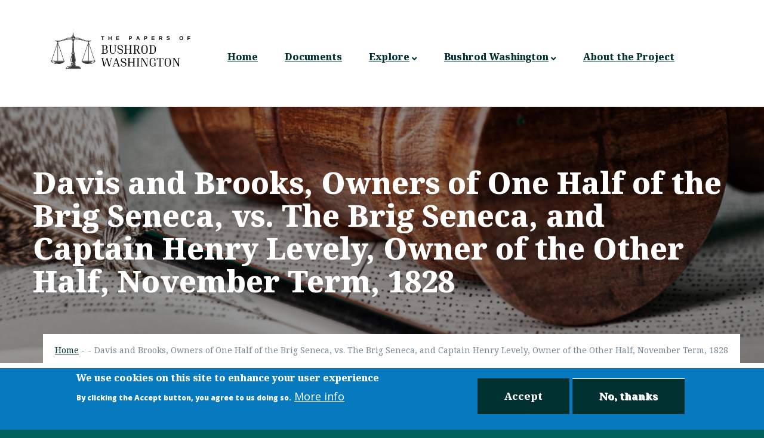

--- FILE ---
content_type: text/html; charset=UTF-8
request_url: http://bushrod.washingtonpapers.org/node/2608
body_size: 32677
content:
<!DOCTYPE html>
<html lang="en" dir="ltr">
  <head> 
    <meta charset="utf-8" />
<script async src="https://www.googletagmanager.com/gtag/js?id=G-1EHVE08T7J"></script>
<script>window.dataLayer = window.dataLayer || [];function gtag(){dataLayer.push(arguments)};gtag("js", new Date());gtag("set", "developer_id.dMDhkMT", true);gtag("config", "G-1EHVE08T7J", {"groups":"default","page_placeholder":"PLACEHOLDER_page_location"});</script>
<meta name="Generator" content="Drupal 9 (https://www.drupal.org)" />
<meta name="MobileOptimized" content="width" />
<meta name="HandheldFriendly" content="true" />
<meta name="viewport" content="width=device-width, initial-scale=1.0" />
<style>div#sliding-popup, div#sliding-popup .eu-cookie-withdraw-banner, .eu-cookie-withdraw-tab {background: #0779bf} div#sliding-popup.eu-cookie-withdraw-wrapper { background: transparent; } #sliding-popup h1, #sliding-popup h2, #sliding-popup h3, #sliding-popup p, #sliding-popup label, #sliding-popup div, .eu-cookie-compliance-more-button, .eu-cookie-compliance-secondary-button, .eu-cookie-withdraw-tab { color: #ffffff;} .eu-cookie-withdraw-tab { border-color: #ffffff;}</style>
<style>header .site-branding-logo{max-width:300px!important;}header.header-default .header-main-inner .header-inner{padding-left:300px!important;} header.header-default .header-main-inner .branding{width:300px!important;}header .site-branding-logo{padding-top:25px!important; }header .site-branding-logo{padding-bottom:25px!important; }</style>
<link rel="icon" href="/sites/bushrod.washingtonpapers.org/files/favicon.png" type="image/png" />
<link rel="canonical" href="http://bushrod.washingtonpapers.org/node/2608" />
<link rel="shortlink" href="http://bushrod.washingtonpapers.org/node/2608" />

    <title>Davis and Brooks, Owners of One Half of the Brig Seneca, vs. The Brig Seneca, and Captain Henry Levely, Owner of the Other Half, November Term, 1828 | Bushrod Papers</title>
    <link rel="stylesheet" media="all" href="/sites/bushrod.washingtonpapers.org/files/css/css_EpUwTOHhxmmli4Hpg_Pf5FZvt0-_ySbSU3rVto4ZgAA.css" />
<link rel="stylesheet" media="all" href="//maxcdn.bootstrapcdn.com/font-awesome/4.7.0/css/font-awesome.min.css" />
<link rel="stylesheet" media="all" href="/sites/bushrod.washingtonpapers.org/files/css/css_d4YhKHztbeDpfzgsUNxAmJ5u2liMW_EPS8uom0LEp2A.css" />
<link rel="stylesheet" media="all" href="//fonts.googleapis.com/css?family=Hind:wght@400;500;600;700&amp;display=swap" />
<link rel="stylesheet" media="all" href="/sites/bushrod.washingtonpapers.org/files/css/css_JS8kjWo-daSM7yYD4WGbb-PAXPcJQwmUusJz6tSuQWQ.css" />


    <script type="application/json" data-drupal-selector="drupal-settings-json">{"path":{"baseUrl":"\/","scriptPath":null,"pathPrefix":"","currentPath":"node\/2608","currentPathIsAdmin":false,"isFront":false,"currentLanguage":"en"},"pluralDelimiter":"\u0003","suppressDeprecationErrors":true,"google_analytics":{"account":"G-1EHVE08T7J","trackOutbound":true,"trackMailto":true,"trackTel":true,"trackDownload":true,"trackDownloadExtensions":"7z|aac|arc|arj|asf|asx|avi|bin|csv|doc(x|m)?|dot(x|m)?|exe|flv|gif|gz|gzip|hqx|jar|jpe?g|js|mp(2|3|4|e?g)|mov(ie)?|msi|msp|pdf|phps|png|ppt(x|m)?|pot(x|m)?|pps(x|m)?|ppam|sld(x|m)?|thmx|qtm?|ra(m|r)?|sea|sit|tar|tgz|torrent|txt|wav|wma|wmv|wpd|xls(x|m|b)?|xlt(x|m)|xlam|xml|z|zip"},"eu_cookie_compliance":{"cookie_policy_version":"1.0.0","popup_enabled":true,"popup_agreed_enabled":false,"popup_hide_agreed":false,"popup_clicking_confirmation":false,"popup_scrolling_confirmation":false,"popup_html_info":"\u003Cdiv aria-labelledby=\u0022popup-text\u0022  class=\u0022eu-cookie-compliance-banner eu-cookie-compliance-banner-info eu-cookie-compliance-banner--opt-in\u0022\u003E\n  \u003Cdiv class=\u0022popup-content info eu-cookie-compliance-content\u0022\u003E\n        \u003Cdiv id=\u0022popup-text\u0022 class=\u0022eu-cookie-compliance-message\u0022 role=\u0022document\u0022\u003E\n      \u003Ch2\u003EWe use cookies on this site to enhance your user experience\u003C\/h2\u003E\u003Cp\u003EBy clicking the Accept button, you agree to us doing so.\u003C\/p\u003E\n              \u003Cbutton type=\u0022button\u0022 class=\u0022find-more-button eu-cookie-compliance-more-button\u0022\u003EMore info\u003C\/button\u003E\n          \u003C\/div\u003E\n\n    \n    \u003Cdiv id=\u0022popup-buttons\u0022 class=\u0022eu-cookie-compliance-buttons\u0022\u003E\n            \u003Cbutton type=\u0022button\u0022 class=\u0022agree-button eu-cookie-compliance-secondary-button button button--small\u0022\u003EAccept\u003C\/button\u003E\n              \u003Cbutton type=\u0022button\u0022 class=\u0022decline-button eu-cookie-compliance-default-button button button--small button--primary\u0022\u003ENo, thanks\u003C\/button\u003E\n          \u003C\/div\u003E\n  \u003C\/div\u003E\n\u003C\/div\u003E","use_mobile_message":false,"mobile_popup_html_info":"\u003Cdiv aria-labelledby=\u0022popup-text\u0022  class=\u0022eu-cookie-compliance-banner eu-cookie-compliance-banner-info eu-cookie-compliance-banner--opt-in\u0022\u003E\n  \u003Cdiv class=\u0022popup-content info eu-cookie-compliance-content\u0022\u003E\n        \u003Cdiv id=\u0022popup-text\u0022 class=\u0022eu-cookie-compliance-message\u0022 role=\u0022document\u0022\u003E\n      \u003Ch2\u003EWe use cookies on this site to enhance your user experience\u003C\/h2\u003E\u003Cp\u003EBy tapping the Accept button, you agree to us doing so.\u003C\/p\u003E\n              \u003Cbutton type=\u0022button\u0022 class=\u0022find-more-button eu-cookie-compliance-more-button\u0022\u003EMore info\u003C\/button\u003E\n          \u003C\/div\u003E\n\n    \n    \u003Cdiv id=\u0022popup-buttons\u0022 class=\u0022eu-cookie-compliance-buttons\u0022\u003E\n            \u003Cbutton type=\u0022button\u0022 class=\u0022agree-button eu-cookie-compliance-secondary-button button button--small\u0022\u003EAccept\u003C\/button\u003E\n              \u003Cbutton type=\u0022button\u0022 class=\u0022decline-button eu-cookie-compliance-default-button button button--small button--primary\u0022\u003ENo, thanks\u003C\/button\u003E\n          \u003C\/div\u003E\n  \u003C\/div\u003E\n\u003C\/div\u003E","mobile_breakpoint":768,"popup_html_agreed":false,"popup_use_bare_css":false,"popup_height":"auto","popup_width":"100%","popup_delay":1000,"popup_link":"\/","popup_link_new_window":true,"popup_position":false,"fixed_top_position":true,"popup_language":"en","store_consent":false,"better_support_for_screen_readers":false,"cookie_name":"","reload_page":false,"domain":"","domain_all_sites":false,"popup_eu_only":false,"popup_eu_only_js":false,"cookie_lifetime":100,"cookie_session":null,"set_cookie_session_zero_on_disagree":null,"disagree_do_not_show_popup":false,"method":"opt_in","automatic_cookies_removal":true,"allowed_cookies":"","withdraw_markup":"\u003Cbutton type=\u0022button\u0022 class=\u0022eu-cookie-withdraw-tab\u0022\u003EPrivacy settings\u003C\/button\u003E\n\u003Cdiv aria-labelledby=\u0022popup-text\u0022 class=\u0022eu-cookie-withdraw-banner\u0022\u003E\n  \u003Cdiv class=\u0022popup-content info eu-cookie-compliance-content\u0022\u003E\n    \u003Cdiv id=\u0022popup-text\u0022 class=\u0022eu-cookie-compliance-message\u0022 role=\u0022document\u0022\u003E\n      \u003Ch2\u003EWe use cookies on this site to enhance your user experience\u003C\/h2\u003E\u003Cp\u003EYou have given your consent for us to set cookies.\u003C\/p\u003E\n    \u003C\/div\u003E\n    \u003Cdiv id=\u0022popup-buttons\u0022 class=\u0022eu-cookie-compliance-buttons\u0022\u003E\n      \u003Cbutton type=\u0022button\u0022 class=\u0022eu-cookie-withdraw-button  button button--small button--primary\u0022\u003EWithdraw consent\u003C\/button\u003E\n    \u003C\/div\u003E\n  \u003C\/div\u003E\n\u003C\/div\u003E","withdraw_enabled":false,"reload_options":0,"reload_routes_list":"","withdraw_button_on_info_popup":false,"cookie_categories":[],"cookie_categories_details":[],"enable_save_preferences_button":true,"cookie_value_disagreed":"0","cookie_value_agreed_show_thank_you":"1","cookie_value_agreed":"2","containing_element":"body","settings_tab_enabled":false,"olivero_primary_button_classes":" button button--small button--primary","olivero_secondary_button_classes":" button button--small","close_button_action":"close_banner","open_by_default":true,"modules_allow_popup":true,"hide_the_banner":false,"geoip_match":true},"collapsiblock":{"active_pages":false,"slide_type":1,"slide_speed":200},"user":{"uid":0,"permissionsHash":"063a840d5e7eeeae5a0ecbe18f3d7a5b9a5761fbb98f8ea16644f6196d877de8"}}</script>
<script src="/sites/bushrod.washingtonpapers.org/files/js/js_mGg9izA1iEkak06GZ_9sNG_r2v3OBpR9iW4-OfcTT2I.js"></script>


    <link rel="stylesheet" type="text/css" href="https://fonts.googleapis.com/css?family=Open+Sans:100,300,400,600,800,900"/>
<link rel="stylesheet" type="text/css" href="https://fonts.googleapis.com/css?family=Noto+Serif:100,300,400,600,800,900"/>


          <style type="text/css">
        p a {font-weight: 600;}a {text-decoration: underline;}header .area-main-menu .navigation ul.gva_menu {position: static;margin-top: 6%;}.navigation .gva_menu > li.menu-item--active-trail > a,.navigation .gva_menu > li > a:active, .navigation .gva_menu > li > a:hover, .navigation .gva_menu > li > a:after {color: #ffffff!important;background-color: #003030;}.breadcrumb-content-inner .gva-block-breadcrumb .page-title {color: #ffffff;}div.form-actions {padding: 15px 0px;}.sidebar .block, .field--search-api-excerpt {background-color: #F8F8F3;}ul.js-pager__items {list-style-type: none;margin-top: 15px;}ul.js-pager__items > li {display: inline;font-weight: bold;}.main-branding .widget.gsc-image.text-none img {min-width: 500px;}h3.title a { text-decoration: none;}.field--name-field-citations {padding-left: 22px ;text-indent: -22px ;}.field--search-api-excerpt {padding-top: 15px;padding-left: 22px;}.block-label {color: #36302A;font-size: 20px;padding-top: 20px;}.block-title {color: #36302A;}.field--label-inline > div, .field--label-inline > div > div{display: inline;}.field__label, .views-label {font-weight: 600;}.field--label-hidden {padding-top: 10px;}.field--name-field-additional-names {font-weight: bold;}.gva-view > ul > li {display: inline-block;background: #0d4e52;padding: 5px;}.people-gloss > span {display: inline-block;background: #0d4e52;padding: 5px;margin: 5px;text-decoration: none;font-weight: 600;color: #ffffff !important;border-radius: 4px;}.people-gloss > span:hover {background-color: #003030;}body .body-page .people-gloss > span > a {color: #ffffff !important;}.views-view-grid {padding: 50px 0px;}.facets-widget-dropdown > select {display: block;width: 100%;}.views-field-field-head {font-weight: bold;}.main-search #edit-search-api-fulltext {float: left;margin-top: 30px;width: 75%;}.main-search #edit-submit-document-search {margin-top: 5px;}.button, .btn-theme {background-color: #003030;color: #ffffff !important;}.main-banner-text > p > span {font-family: Noto Serif;display: block;margin: auto;}a.btn-theme:link, a.btn-theme:visited, a.btn-theme:hover, a.btn-theme:active {color: #F8F8F3 !important;}.text-dark, h2 {color: #36302A;}#footer {background: #000033 !important;}.docsearch .field__label {color: #003030;font-weight: 800;}table, tr, th, td {border: none !important;}.block-copyright {width: 25%;}#views-exposed-form-document-search-block-1 .fieldset-legend {font-size: 22px;color: #2A2C38;z-index: 1;font-family: Noto Serif !important;font-weight: 700;line-height: 1.18;position: relative;margin-bottom: 30px;padding-bottom: 12px;}#views-exposed-form-document-search-block-1 .fieldset-legend:after {content: '';width: 30px;height: 2px;background: #178E94;position: absolute;bottom: 0;left: 0;z-index: 1;}.pager ul.pager__items > li.is-active a,.pager ul.pager__items > li a:hover {background: #0d4e52;border-color: #0d4e52;color: #ffffff !important;}.form-text { width: 100%;}.social-share .fa, .fas {font-weight: 900;font-family: FontAwesome !important;}.resp-sharing-button {background: #003030;}body .body-page a.resp-sharing-button__link i {color: #ffffff !important;}.node__title a {text-decoration: none;}.home-search #edit-field-date-wrapper,.home-search .js-form-item.form-item.js-form-type-textfield.form-item-search-api-fulltext.js-form-item-search-api-fulltext label {display: none;}.topbar {background-color: #eeeeee !important;}.hidden-title h1.post-title, .hidden-title .post-meta {display: none;}.home .views-field-title .field-content {background-color: #f6eacf;font-weight: 600;padding: 3%;margin-top: 5%;}.home .views-field-title .field-content a {text-decoration: none !important;}.home .views-field.views-field-field-image {margin-bottom: 5%;}
      </style>
    
          <style class="customize">body,.block.block-blocktabs .ui-widget,.block.block-blocktabs .ui-tabs-nav > li > a, .gva-googlemap .gm-style-iw div .marker .info{font-family: Open Sans!important;} h1, h2, h3, h4, h5, h6,.h1, .h2, .h3, .h4, .h5, .h6,ul.menu > li > a, ul.features-list > li, .pager ul.pager__items > li, .breadcrumb-content-inner .gva-block-breadcrumb .breadcrumb-links nav.breadcrumb ol li,.topbar, header .header-info .content-inner .title, #footer .copyright, .portfolio-single .portfolio-informations .item-information span:first-child, .post-block .post-content .post-meta,.text-medium, .text-medium-2, .button, .btn, .btn-white, .btn-theme, .btn-theme-second, .more-link a, .btn-theme-submit, .btn-inline, .pricing-vertical div[class*='col-'] .pricing-title .pricing-price .price,.pricing-vertical .col-heading ul li, #user-login-form .form-item label, .webform-submission-form .form-item label, .contact-info ul li, .navigation .gva_menu > li > a, .navigation .gva_menu .megamenu > .sub-menu > li > a, .navigation .gva_menu .gva-mega-menu > .sub-menu > li > a,.navigation .gva_menu .sub-menu > li > a, .tags-list .item-list > ul > li a, .widget.gsc-progress .progress-label, .gsc-icon-box.left-2 .highlight_content .desc, .gsc-icon-box-new.style-1 .content-inner .title, .category-list .item-list ul li a,.gsc-icon-box-new.style-2 .content-inner .desc .link, .gsc-icon-box-new.style-3 .content-inner, .gsc-icon-box-new.style-4 .content-inner .title, .milestone-block.position-no-icon .milestone-right .milestone-number-inner, .gsc-images-parallax.style-v1 .content-box,.gsc-team .team-name, .gsc-team.team-vertical .team-name, .gsc-team.team-circle .team-name, .gsc-quotes-rotator .cbp-qtrotator .cbp-qtcontent .content-title, .gsc-text-rotate .rotate-text .primary-text, .gsc-heading .sub-title,.gsc-quote-text .content, .gsc-our-partners .content-inner .info, .gsc-service-carousel .item .content-inner .desc, .gsc-progress-box .heading-box, .service-timeline > li .hentry .title, .gva-offcanvas-mobile .gva-navigation .gva_menu > li > a, .portfolio-filter ul.nav-tabs > li > a,.testimonial-node-1 .content-body .quote, .testimonial-node-2 .content-body .quote, .testimonial-node-2 .content-body .info .name, .testimonial-node-2 .content-body .info .job, .testimonial-node-v3 .testimonial-content .quote, .testimonial-node-v3 .content-inner .right .name, .gavias_sliderlayer .slide-style-1, #gavias_slider_single .slide-style-1,.gavias_sliderlayer .slide-style-2, #gavias_slider_single .slide-style-2, .gavias_sliderlayer .slide-style-3, #gavias_slider_single .slide-style-3, .gavias_sliderlayer .inner.btn-slide, .gavias_sliderlayer .btn-slide a, #gavias_slider_single .inner.btn-slide, #gavias_slider_single .btn-slide a,.gavias_sliderlayer .btn-slide-white.inner, .gavias_sliderlayer .btn-slide-white a, #gavias_slider_single .btn-slide-white.inner, #gavias_slider_single .btn-slide-white a{font-family: Noto Serif!important;} body{font-size: 18px;} body{background-color: #00615f!important;} body .body-page{color: #121010;}body .body-page a{color: #003030!important;}body .body-page a:hover{color: #00615f!important;}.topbar a{color: #000000!important;}.topbar a:hover, .topbar i:hover{color: #dbdabc!important;}header .header-main a{color: #003030!important;}header .header-main a:hover{color: #00615f!important;}#footer .footer-center{background: #f6eacf!important;} #footer .footer-center a:hover{color: #00615f !important;}.copyright{background: #003030 !important;} .copyright{color: #ffffff !important;}</style>
    
  </head>

  
  <body class="gavias-pagebuilder layout-no-sidebars wide path-node node--type-court-cases">

    <a href="#main-content" class="visually-hidden focusable">
      Skip to main content
    </a>

      

    
      <div class="dialog-off-canvas-main-canvas" data-off-canvas-main-canvas>
    <div class="gva-body-wrapper">
	<div class="body-page gva-body-page">
	   <header id="header" class="header-default">
  
  
            

   <div class="header-main gv-sticky-menu">
      <div class="container header-content-layout">
         <div class="header-main-inner p-relative">
            <div class="row">
              <div class="col-md-12 col-sm-12 col-xs-12 content-inner">
                <div class="branding">
                                        <div>
    
      <a href="/" title="Home" rel="home" class="site-branding-logo">
        
        <img class="logo-site" src="/sites/bushrod.washingtonpapers.org/files/secondary-long-trimmed.png" alt="Home" />
        
    </a>
    
  </div>

                                  </div>
                
                <div class="header-inner clearfix ">
                  <div class="main-menu">
                    <div class="area-main-menu">
                      <div class="area-inner">
                        <div class="gva-offcanvas-mobile">
                          <div class="close-offcanvas hidden"><i class="fa fa-times"></i></div>
                          <div class="main-menu-inner">
                                                            <div>
    <nav aria-labelledby="block-daudo-subtheme-main-menu-menu" id="block-daudo-subtheme-main-menu" class="block block-menu navigation menu--main">
          
  
  <h2  class="visually-hidden block-title block-title" id="block-daudo-subtheme-main-menu-menu"><span>Main navigation</span></h2>
  
  <div class="block-content">
                 
<div class="gva-navigation">

              <ul  class="clearfix gva_menu gva_menu_main">
      
                              
            <li  class="menu-item">
        <a data-link_id="link-1036600196" href="/">          Home        </a>
          
              </li>
                          
            <li  class="menu-item">
        <a data-link_id="link-126720647" href="/search">          Documents        </a>
          
              </li>
                          
            <li  class="menu-item menu-item--expanded ">
        <a data-link_id="link-2112885076" href="/explore">          Explore<span class="icaret nav-plus fas fa-chevron-down"></span>        </a>
          
                      <ul class="menu sub-menu">
                              
            <li  class="menu-item">
        <a data-link_id="link-1230432976" href="/people">          People        </a>
          
              </li>
                          
            <li  class="menu-item">
        <a data-link_id="link-820320319" href="/places">          Places        </a>
          
              </li>
                          
            <li  class="menu-item">
        <a data-link_id="link-1819652304" href="/organizations">          Organizations        </a>
          
              </li>
                          
            <li  class="menu-item">
        <a data-link_id="link-226980070" href="/court-cases">          Court Cases        </a>
          
              </li>
                          
            <li  class="menu-item">
        <a data-link_id="link-1991901003" href="/legal-glossary">          Legal Glossary        </a>
          
              </li>
                          
            <li  class="menu-item">
        <a data-link_id="link-285368274" href="/keywords">          Keywords        </a>
          
              </li>
        </ul>
        </li>
                          
            <li  class="menu-item menu-item--expanded">
        <a data-link_id="link-11252387" href="/bushrod-washington">          Bushrod Washington<span class="icaret nav-plus fas fa-chevron-down"></span>        </a>
          
                      <ul class="menu sub-menu">
                              
            <li  class="menu-item">
        <a data-link_id="link-35892808" href="/bushrod-washingtons-circuit-court-route">          Bushrod Washington&#039;s Circuit Court Route        </a>
          
              </li>
                          
            <li  class="menu-item">
        <a data-link_id="link-893656613" href="/circuit-courts-primer">          The Circuit Courts: A Primer        </a>
          
              </li>
        </ul>
        </li>
                          
            <li  class="menu-item ">
        <a data-link_id="link-1475531230" href="/about-project">          About the Project        </a>
          
              </li>
        </ul>
  

</div>


        </div>  
</nav>

  </div>

                                                      </div>

                                                  </div>
                        
                        <div id="menu-bar" class="menu-bar menu-bar-mobile d-lg-none d-xl-none">
                          <span class="one"></span>
                          <span class="two"></span>
                          <span class="three"></span>
                        </div>

                                                  

                      </div>
                    </div>
                  </div>  
                </div> 
              </div>

            </div>
         </div>
      </div>
   </div>

</header>

		
	   	   				<div class="breadcrumbs">
				  <div>
    

<div class="breadcrumb-content-inner">
  <div class="gva-breadcrumb-content">
    <div id="block-daudo-subtheme-breadcrumbs" class="text-dark block gva-block-breadcrumb block-system block-system-breadcrumb-block no-title">
      <div class="breadcrumb-style gva-parallax-background" style="background-color: #dbdabc;background-image: url(&#039;http://bushrod.washingtonpapers.org/sites/bushrod.washingtonpapers.org/files/breadcrumb-bw-breadcrumb.png&#039;);background-position: left center;background-repeat: no-repeat;">
          <div class="breadcrumb-content-main">
            <h2 class="page-title">Davis and Brooks, Owners of One Half of the Brig Seneca, vs. The Brig Seneca, and Captain Henry Levely, Owner of the Other Half, November Term, 1828 </h2>
                          <div class="">
                <div class="content block-content"><div class="breadcrumb-links">
  <div class="content-inner">
          <nav class="breadcrumb " aria-labelledby="system-breadcrumb">
        <ol>
            
                                  <li>
                              <a href="/">Home</a>
                                            <span class=""> - </span>
                
            </li>
                                  <li>
                              <a href="/node"></a>
                                            <span class=""> - </span>
                
            </li>
                                  <li>
                              
                              
            </li>
                                  <li>
                              Davis and Brooks, Owners of One Half of the Brig Seneca, vs. The Brig Seneca, and Captain Henry Levely, Owner of the Other Half, November Term, 1828
                              
            </li>
                    <li></li>
        </ol>
      </nav>
      </div> 
</div>  </div>
              </div>  
                      </div> 
        <div class="gva-parallax-inner skrollable skrollable-between" data-bottom-top="top: -80%;" data-top-bottom="top: 0%;"></div>    
      </div> 
    </div>  
  </div>  
</div>  


  </div>

			</div>
				
		<div role="main" class="main main-page has-breadcrumb">
		
			<div class="clearfix"></div>
				

							<div class="help gav-help-region">
					<div class="container">
						<div class="content-inner">
							
						</div>
					</div>
				</div>
						
			<div class="clearfix"></div>
						
			<div class="clearfix"></div>
			
			<div id="content" class="content content-full">
				<div class="container container-bg">
					<div class="content-main-inner">
	<div class="row">
		
					
			 		
														
       

		<div id="page-main-content" class="main-content col-xl-8 col-lg-8 col-md-12 col-sm-12 col-xs-12 order-xl-2 order-lg-2 order-md-1 order-sm-1 order-xs-1 sb-l ">

			<div class="main-content-inner">
				
				
									<div class="content-main">
						  <div>
    <div data-drupal-messages-fallback class="hidden"></div><div id="block-mainpagecontent" class="block block-system block-system-main-block no-title">
  
    
      <div class="content block-content">
      

<article data-history-node-id="2608" role="article" class="node node--type-court-cases node--view-mode-full clearfix">
  <header>
    
            
      </header>
  <div class="node__content clearfix">
    
            <div class="field field--name-body field--type-text-with-summary field--label-hidden field__item"><p>“On the 5th December,.182S, the complainants in this case filed their petition, Getting forth the following facts: That the petitioners are owners of one half part of the brig Seneca, now lying in this port; that the remaining half part belongs to Captain Henry Levely, who has had possession of the brig for several months, with the sole control of her: that he has proceeded on several voyages to the loss and dissatisfaction of the late owners, from whom the petitioners purchased the brig: that he now threatens to take the vessel to sea without their consent, and to their great detriment: that they have repeatedly offered to sell their share to Captain Levely at a reasonable price; or to purchase from him; or to sell the entire vessel at public auction; or to send her to sea with a master to be appointed by themselves; but that Captain Levely obstinately refuses all these propositions, and persists in saying that he will take the brig to sea. The prayer of the petition is for an attachment against the vessel, and a citation to the captain to show cause why the court should not grant an order for the sale of the brig; or why they should not be permitted to send her to sea with a master appointed by themselves. The attachment and citation were awarded. The respondent admits the ownership of the vessel, as stated; that he is in possession of her; that he has taken her on several voyages, and means immediately to take her to sea; and asserts that the petitioners have no remedy or right, but to require of him to give security for her safe return, which he is willing and ready to do.”</p>
</div>
      
  <div class="field field--name-field-case-citation field--type-text-long field--label-above">
    <div class="field__label">Case Citation</div>
              <div class="field__item"><p>1 Gilp. 10</p>
</div>
          </div>
<div class="gavias-builder--content"></div>
  </div>
</article>

    </div>
  </div>

  </div>

					</div>
				
							</div>

		</div>

		<!-- Sidebar Left -->
								 		
			
			<div class="col-xl-4 col-lg-4 col-md-12 col-sm-12 col-xs-12 order-xl-1 order-lg-1 order-md-2 order-sm-2 order-xs-2 sidebar sidebar-left">
				<div class="sidebar-inner">
					
				</div>
			</div>
				<!-- End Sidebar Left -->

		<!-- Sidebar Right -->
				<!-- End Sidebar Right -->
		
	</div>
</div>
				</div>
			</div>

			
						
		</div>
	</div>

	
<footer id="footer" class="footer">
  <div class="footer-inner">
    
         
     <div class="footer-center">
        <div class="container">      
           <div class="row">
                              <div class="footer-first col-xl-3 col-lg-3 col-md-12 col-sm-12 col-xs-12 footer-column">
                    <div>
    
      <a href="/" title="Home" rel="home" class="site-branding-logo">
        
        <img class="logo-site" src="/sites/bushrod.washingtonpapers.org/files/secondary-long-trimmed.png" alt="Home" />
        
    </a>
    
  </div>

                </div> 
              
                             <div class="footer-second col-xl-3 col-lg-3 col-md-12 col-sm-12 col-xs-12 footer-column">
                    <div>
    <div id="block-mvlogo" class="block block-block-content block-block-content1891d130-5ecc-4e5f-9648-ae698d333370 no-title">
  
    
      <div class="content block-content">
      
            <div class="field field--name-body field--type-text-with-summary field--label-hidden field__item"><p><img alt="Mount Vernon library logo" data-entity-type="file" data-entity-uuid="16d8d635-ff97-4e03-bb31-12ca0fb38486" src="/web/sites/default/files/inline-images/library-logo.png" class="align-center" /></p>
<p> </p>
</div>
      
    </div>
  </div>

  </div>

                </div> 
              
                              <div class="footer-third col-xl-3 col-lg-3 col-md-12 col-sm-12 col-xs-12 footer-column">
                    <div>
    <div id="block-cdelogo" class="block block-block-content block-block-content564ab06f-a75e-495e-a0d8-a8f1c667a7c0 no-title">
  
    
      <div class="content block-content">
      
            <div class="field field--name-body field--type-text-with-summary field--label-hidden field__item"><p><img alt="CDE logo." data-entity-type="file" data-entity-uuid="3d3d3ee7-345c-45b3-8f06-b1ed823f937d" height="62" src="/web/sites/default/files/inline-images/cde_primary_rgb_500x300_96dpi_3.png" width="176" class="align-center" /></p>
<p> </p>
</div>
      
    </div>
  </div>

  </div>

                </div> 
              
                               <div class="footer-four col-xl-3 col-lg-3 col-md-12 col-sm-12 col-xs-12 footer-column">
                    <div>
    <div id="block-uvalogo" class="block block-block-content block-block-content2b0b28df-c268-4bf2-b44e-015bfc12f185 no-title">
  
    
      <div class="content block-content">
      
            <div class="field field--name-body field--type-text-with-summary field--label-hidden field__item"><p><img alt="UVA logo." data-entity-type="file" data-entity-uuid="6a967b38-8d5a-4a9f-85dc-a5b4518a341b" src="/web/sites/default/files/inline-images/artsci_v_rgb.png" class="align-center" /></p>
</div>
      
    </div>
  </div>

  </div>

                </div> 
                         </div>   
        </div>
    </div>  

    
  </div>   

      <div class="copyright">
      <div class="container">
        <div class="copyright-inner">
              <div>
    <div id="block-copyright" class=".block-copyright {   width: 25%; } block block-block-content block-block-content4c76cab6-f209-4899-a408-6ec10fee5d26 no-title">
  
    
      <div class="content block-content">
      
            <div class="field field--name-body field--type-text-with-summary field--label-hidden field__item"><p class="text-align-center">© 2024 <a href="https://washingtonpapers.org/">The Washington Papers</a><br />
University of Virginia<br />
P.O. Box 400117<br />
Charlottesville, VA 22904-4117<br />
Phone: 434-924-0523</p>
<p class="text-align-center">This work is licensed under <a href="https://creativecommons.org/licenses/by-nc-nd/4.0/?ref=chooser-v1" target="_blank">Creative Commons Attribution-NonCommercial-NoDerivatives 4.0 International</a> <img alt="" height="26" src="https://mirrors.creativecommons.org/presskit/icons/cc.svg?ref=chooser-v1" width="26" /> <img alt="" height="26" src="https://mirrors.creativecommons.org/presskit/icons/by.svg?ref=chooser-v1" width="26" /> <img alt="" height="26" src="https://mirrors.creativecommons.org/presskit/icons/nc.svg?ref=chooser-v1" width="26" /> <img alt="" height="26" src="https://mirrors.creativecommons.org/presskit/icons/nd.svg?ref=chooser-v1" width="26" /></p>
<p class="text-align-right"> </p>
<p class="text-align-right"><a href="/user/login">Administrative Login</a></p>
</div>
      
    </div>
  </div>

  </div>

        </div>   
      </div>   
    </div>
  
</footer>
</div>


  </div>

    
    <script src="/sites/bushrod.washingtonpapers.org/files/js/js_qBYeFP5eu5AZ213MhXrfOMy3XZGNlCNKyM2mBF0eyPk.js"></script>
<script src="/modules/contrib/eu_cookie_compliance/js/eu_cookie_compliance.min.js?v=9.4.2" defer></script>
<script src="/sites/bushrod.washingtonpapers.org/files/js/js_pvhLpSaUJEhFRbGiSRQJcDfZeQhMdgkq5xjiLO8yezQ.js"></script>

    
        <div id="gva-overlay"></div>
  </body>
</html>
